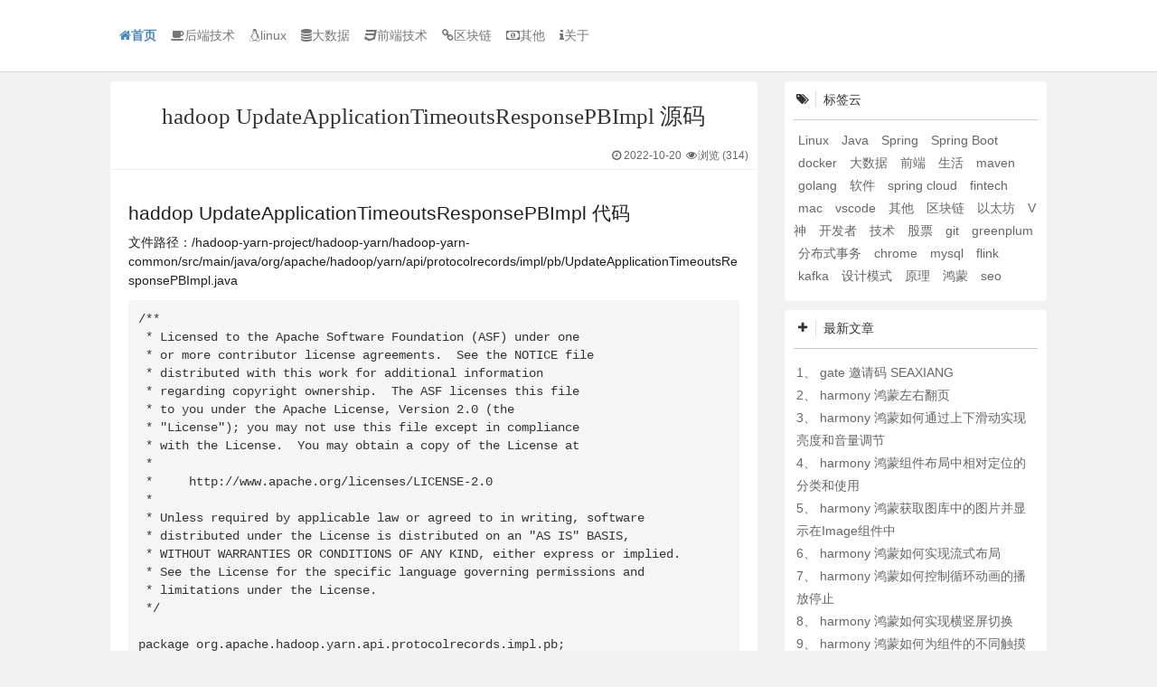

--- FILE ---
content_type: text/html; charset=utf-8
request_url: https://www.seaxiang.com/blog/8976df1e03bf4eeb9df9db4e66dbbaee
body_size: 8014
content:

<!DOCTYPE HTML>
<html lang="zh-CN">

<head>
    <meta charset="utf-8">
    <meta name="viewport" content="width=device-width, initial-scale=1">
    <meta http-equiv="X-UA-Compatible" content="IE=edge,chrome=1" />
    
    <title>hadoop UpdateApplicationTimeoutsResponsePBImpl 源码</title>
    <meta name="keywords" content="haddop,UpdateApplicationTimeoutsResponsePBImpl" />
    <meta name="description" content="haddop UpdateApplicationTimeoutsResponsePBImpl 代码

文件路径：/hadoop-yarn-project/hadoop-yarn/hadoop-yarn-common/src/main/java/org/apache/hadoop/yarn/api/protocolrecords/impl/pb/UpdateApplicationTimeoutsResponsePBImpl.java">
    <link rel="canonical" href="https://www.seaxiang.com/blog/8976df1e03bf4eeb9df9db4e66dbbaee" />
    <meta property="og:type" content="article" />
    <meta property="og:title" content="hadoop UpdateApplicationTimeoutsResponsePBImpl 源码" />
    <meta property="og:description" content="haddop UpdateApplicationTimeoutsResponsePBImpl 代码

文件路径：/hadoop-yarn-project/hadoop-yarn/hadoop-yarn-common/src/main/java/org/apache/hadoop/yarn/api/protocolrecords/impl/pb/UpdateApplicationTimeoutsResponsePBImpl.java">
    <meta property="og:site_name" content="seaxiang" />
    <meta property="og:url" content="https://www.seaxiang.com/blog/8976df1e03bf4eeb9df9db4e66dbbaee" />
    
    <link href="/static/blog/images/favicon.ico" rel="shortcut icon" type="image/x-icon">
    <link href="/static/blog//libs/css/font-awesome.min.css" rel="stylesheet" type="text/css">
    <link href="/static/blog//libs/css/bootstrap.min.css" rel="stylesheet">
    <link href="/static/blog//libs/css/jquery-confirm.min.css" rel="stylesheet">
    <link href="/static/blog//libs/css/nprogress.min.css" rel="stylesheet">
    <link href="/static/blog//css/sx.min.css" rel="stylesheet" type="text/css">
    <script type="text/javascript" src="/static/blog/libs/js/jquery.1.11.1.min.js"></script>
    
    <script>
        var _hmt = _hmt || [];
        (function () {
            var hm = document.createElement("script");
            hm.src = "https://hm.baidu.com/hm.js?eecd59527b872f3ddac5a95270d23f49";
            var s = document.getElementsByTagName("script")[0];
            s.parentNode.insertBefore(hm, s);
        })();
    </script>
    
</head>

<body>
    <nav id="mainmenu" class="navbar navbar-default navbar-fixed-top" role="navigation">
        
        <div class="menu-box">
            <div class="navbar-header">
                <button type="button" class="navbar-toggle collapsed" data-toggle="collapse" data-target="#navbar"
                    aria-expanded="false">
                    <span class="sr-only">Toggle navigation</span>
                    <span class="icon-bar"></span>
                    <span class="icon-bar"></span>
                    <span class="icon-bar"></span>
                </button>
                <a class="menu_home" href="https://www.seaxiang.com/"><i class="fa fa-home"></i>首页</a>
            </div>
            <div id="navbar" class="navbar-collapse collapse">
                <ul class="nav navbar-nav ">
                    
                    
                    
                    <li><a href="https://www.seaxiang.com/type/2" class="menu_a"><i class="fa fa-coffee"></i>后端技术</a>
                    </li>
                    
                    
                    
                    <li><a href="https://www.seaxiang.com/type/3" class="menu_a"><i class="fa fa-linux"></i>linux</a>
                    </li>
                    
                    
                    
                    <li><a href="https://www.seaxiang.com/type/4" class="menu_a"><i class="fa fa-database"></i>大数据</a>
                    </li>
                    
                    
                    
                    <li><a href="https://www.seaxiang.com/type/1" class="menu_a"><i class="fa fa-css3"></i>前端技术</a>
                    </li>
                    
                    
                    
                    <li><a href="https://www.seaxiang.com/type/7" class="menu_a"><i class="fa fa-chain"></i>区块链</a>
                    </li>
                    
                    
                    
                    <li><a href="https://www.seaxiang.com/type/6" class="menu_a"><i class="fa fa-money"></i>其他</a>
                    </li>
                    
                    
                    
                    <li><a href="https://www.seaxiang.com/about" class="menu_a"> <i class="fa fa-info"></i>关于</a></li>
                    
                </ul>
            </div>
        </div>
    </nav>
    

<div class="container-fluid custome-container">
    <div class="row article-body">
        <div class="col-sm-7 col-sm-offset-1 col-md-7 col-md-offset-1 col-lg-7 col-lg-offset-1 blog-main">
            <div class="blog-body overflow-initial fade-in">
                <div class="article-flag">
                    <div class="text-center">
                        <h1 class="blog-info-title">
                            <strong>hadoop UpdateApplicationTimeoutsResponsePBImpl 源码</strong>
                        </h1>
                    </div>
                    <div class="blog-info-meta pull-right">
                        <ul class="list-unstyled list-inline">
                            <li><i class="fa fa-clock-o fa-fw"></i>2022-10-20</li>
                            <li><i class="fa fa-eye fa-fw"></i>浏览 (<num>314</num>)</li>
                        </ul>
                    </div>
                    <hr style="clear:both;" />
                </div>
                <div class="blog-info overflow-initial">
                    <div
                        class="blogContent">
                        <h2>haddop UpdateApplicationTimeoutsResponsePBImpl 代码</h2>

<p>文件路径：/hadoop-yarn-project/hadoop-yarn/hadoop-yarn-common/src/main/java/org/apache/hadoop/yarn/api/protocolrecords/impl/pb/UpdateApplicationTimeoutsResponsePBImpl.java</p>

<pre><code>/**
 * Licensed to the Apache Software Foundation (ASF) under one
 * or more contributor license agreements.  See the NOTICE file
 * distributed with this work for additional information
 * regarding copyright ownership.  The ASF licenses this file
 * to you under the Apache License, Version 2.0 (the
 * &quot;License&quot;); you may not use this file except in compliance
 * with the License.  You may obtain a copy of the License at
 *
 *     http://www.apache.org/licenses/LICENSE-2.0
 *
 * Unless required by applicable law or agreed to in writing, software
 * distributed under the License is distributed on an &quot;AS IS&quot; BASIS,
 * WITHOUT WARRANTIES OR CONDITIONS OF ANY KIND, either express or implied.
 * See the License for the specific language governing permissions and
 * limitations under the License.
 */

package org.apache.hadoop.yarn.api.protocolrecords.impl.pb;

import java.util.HashMap;
import java.util.Iterator;
import java.util.List;
import java.util.Map;

import org.apache.hadoop.classification.InterfaceAudience.Private;
import org.apache.hadoop.classification.InterfaceStability.Unstable;
import org.apache.hadoop.yarn.api.protocolrecords.UpdateApplicationTimeoutsResponse;
import org.apache.hadoop.yarn.api.records.ApplicationTimeoutType;
import org.apache.hadoop.yarn.api.records.impl.pb.ProtoUtils;
import org.apache.hadoop.yarn.proto.YarnProtos.ApplicationUpdateTimeoutMapProto;
import org.apache.hadoop.yarn.proto.YarnServiceProtos.UpdateApplicationTimeoutsResponseProto;
import org.apache.hadoop.yarn.proto.YarnServiceProtos.UpdateApplicationTimeoutsResponseProtoOrBuilder;

import org.apache.hadoop.thirdparty.protobuf.TextFormat;

@Private
@Unstable
public class UpdateApplicationTimeoutsResponsePBImpl
    extends UpdateApplicationTimeoutsResponse {
  UpdateApplicationTimeoutsResponseProto proto =
      UpdateApplicationTimeoutsResponseProto.getDefaultInstance();
  UpdateApplicationTimeoutsResponseProto.Builder builder = null;
  boolean viaProto = false;
  private Map&lt;ApplicationTimeoutType, String&gt; applicationTimeouts = null;

  public UpdateApplicationTimeoutsResponsePBImpl() {
    builder = UpdateApplicationTimeoutsResponseProto.newBuilder();
  }

  public UpdateApplicationTimeoutsResponsePBImpl(
      UpdateApplicationTimeoutsResponseProto proto) {
    this.proto = proto;
    viaProto = true;
  }

  public UpdateApplicationTimeoutsResponseProto getProto() {
    mergeLocalToProto();
    proto = viaProto ? proto : builder.build();
    viaProto = true;
    return proto;
  }

  private void mergeLocalToProto() {
    if (viaProto) {
      maybeInitBuilder();
    }
    mergeLocalToBuilder();
    proto = builder.build();
    viaProto = true;
  }

  private void maybeInitBuilder() {
    if (viaProto || builder == null) {
      builder = UpdateApplicationTimeoutsResponseProto.newBuilder(proto);
    }
    viaProto = false;
  }

  private void mergeLocalToBuilder() {
    if (this.applicationTimeouts != null) {
      addApplicationTimeouts();
    }
  }

  @Override
  public int hashCode() {
    return getProto().hashCode();
  }

  @Override
  public boolean equals(Object other) {
    if (other == null) {
      return false;
    }
    if (other.getClass().isAssignableFrom(this.getClass())) {
      return this.getProto().equals(this.getClass().cast(other).getProto());
    }
    return false;
  }

  @Override
  public String toString() {
    return TextFormat.shortDebugString(getProto());
  }

  @Override
  public Map&lt;ApplicationTimeoutType, String&gt; getApplicationTimeouts() {
    initApplicationTimeout();
    return this.applicationTimeouts;
  }

  private void initApplicationTimeout() {
    if (this.applicationTimeouts != null) {
      return;
    }
    UpdateApplicationTimeoutsResponseProtoOrBuilder p =
        viaProto ? proto : builder;
    List&lt;ApplicationUpdateTimeoutMapProto&gt; lists =
        p.getApplicationTimeoutsList();
    this.applicationTimeouts =
        new HashMap&lt;ApplicationTimeoutType, String&gt;(lists.size());
    for (ApplicationUpdateTimeoutMapProto timeoutProto : lists) {
      this.applicationTimeouts.put(
          ProtoUtils
              .convertFromProtoFormat(timeoutProto.getApplicationTimeoutType()),
          timeoutProto.getExpireTime());
    }
  }

  @Override
  public void setApplicationTimeouts(
      Map&lt;ApplicationTimeoutType, String&gt; appTimeouts) {
    if (appTimeouts == null) {
      return;
    }
    initApplicationTimeout();
    this.applicationTimeouts.clear();
    this.applicationTimeouts.putAll(appTimeouts);
  }

  private void addApplicationTimeouts() {
    maybeInitBuilder();
    builder.clearApplicationTimeouts();
    if (applicationTimeouts == null) {
      return;
    }
    Iterable&lt;? extends ApplicationUpdateTimeoutMapProto&gt; values =
        new Iterable&lt;ApplicationUpdateTimeoutMapProto&gt;() {

          @Override
          public Iterator&lt;ApplicationUpdateTimeoutMapProto&gt; iterator() {
            return new Iterator&lt;ApplicationUpdateTimeoutMapProto&gt;() {
              private Iterator&lt;ApplicationTimeoutType&gt; iterator =
                  applicationTimeouts.keySet().iterator();

              @Override
              public boolean hasNext() {
                return iterator.hasNext();
              }

              @Override
              public ApplicationUpdateTimeoutMapProto next() {
                ApplicationTimeoutType key = iterator.next();
                return ApplicationUpdateTimeoutMapProto.newBuilder()
                    .setExpireTime(applicationTimeouts.get(key))
                    .setApplicationTimeoutType(
                        ProtoUtils.convertToProtoFormat(key))
                    .build();
              }

              @Override
              public void remove() {
                throw new UnsupportedOperationException();
              }
            };
          }
        };
    this.builder.addAllApplicationTimeouts(values);
  }
}
</code></pre>

<h2>相关信息</h2>

<p><a href="http://www.seaxiang.com/blog/bk-blog-28">hadoop 源码目录</a></p>

<h2>相关文章</h2>

<p><a href="/blog/b94f0b49160e41f6b937e3b9b400be15">hadoop AllocateRequestPBImpl 源码</a></p>

<p><a href="/blog/1ddccb5df96f4eeca1ced8f6c7d2fc8c">hadoop AllocateResponsePBImpl 源码</a></p>

<p><a href="/blog/7c62384d55374e5a8f47631a7e757505">hadoop CancelDelegationTokenRequestPBImpl 源码</a></p>

<p><a href="/blog/9a46c14989f04449b0633afeb430e6c5">hadoop CancelDelegationTokenResponsePBImpl 源码</a></p>

<p><a href="/blog/06752e5ca6b84d74871806a83ef6dbf7">hadoop CommitResponsePBImpl 源码</a></p>

<p><a href="/blog/46bc34d6b0a14cd1b3fd2498c1b721ab">hadoop ContainerUpdateRequestPBImpl 源码</a></p>

<p><a href="/blog/f4c285a412374c7fab700db79cbdf07a">hadoop ContainerUpdateResponsePBImpl 源码</a></p>

<p><a href="/blog/de0247d25d5149febb775e03efb68b6f">hadoop FailApplicationAttemptRequestPBImpl 源码</a></p>

<p><a href="/blog/b0240acfc4aa4d6db447a3f738ee0c4d">hadoop FailApplicationAttemptResponsePBImpl 源码</a></p>

<p><a href="/blog/df2fd39ff66144999889629247d4f168">hadoop FinishApplicationMasterRequestPBImpl 源码</a></p>

                    </div>
                    <div style="clear:both;"></div>
                    <div class="praise" id="like">
                        <span class="praise-count">
                            <i class="count">0</i>
                        </span>
                        <span class="praise-like">
                            <a href="javascript:;" data-id="8976df1e03bf4eeb9df9db4e66dbbaee" title="点赞" ><i class="fa fa-thumbs-up"></i>&nbsp;赞</a>
                        </span>
                    </div>
                    <div style="clear:both;"></div>
                </div>
            </div>
            <div class="blog-body article-tag">
                <div class="cat">
                    <ul class="list-unstyled">
                        <li>
                            <strong>所属分类：</strong>
                            <a href="https://www.seaxiang.com/type/4">大数据</a>
                        </li>
                        <li>
                            <strong>本文标签：</strong>
                            
                            <a href="https://www.seaxiang.com/tag/6" class="c-label" data-original-title="大数据" target="_blank">大数据</a>
                            
                        </li>
                        <li style="overflow: hidden;text-overflow: ellipsis;">
                            
                            <strong>版权声明：</strong>
                            <span>
                                原创文章如转载，请注明本文链接: https://www.seaxiang.com/blog/8976df1e03bf4eeb9df9db4e66dbbaee
                            </span>
                            
                        </li>
                    </ul>
                </div>
            </div>
            
            <div class="blog-body prev-next">
                <nav class="nav-single wow" data-wow-delay="0.3s">
                    
                    <a href="https://www.seaxiang.com/blog/ec4bac9489584db8abef5641956d58f5" rel="prev">
                        <span class="meta-nav"><span class="post-nav"><i class="fa fa-angle-left"></i> 上一篇</span>
                            <br>hadoop UseSharedCacheResourceRequestPBImpl 源码
                        </span>
                    </a>
                    
                    
                    <a href="https://www.seaxiang.com/blog/2d813c4cacaf4fa0ace5da0e0793cbb7" rel="next">
                        <span class="meta-nav"><span class="post-nav">下一篇 <i class="fa fa-angle-right"></i></span>
                            <br>hadoop UpdateApplicationTimeoutsRequestPBImpl 源码
                        </span>
                    </a>
                    
                    <div class="clear"></div>
                </nav>
            </div>
            
            <div class="blog-body clear overflow-initial">
                <h5 class="custom-title"><i class="fa fa-fire fa-fw icon"></i><strong>热门推荐</strong><small></small></h5>
                <ul class="list-unstyled">
                    
                    <li class="line-li">
                        <div class="line-container">
                            <div class="line-right">
                                <div class="text">
                                    1、
                                    <a href="https://www.seaxiang.com/blog/direct_google"
                                        data-original-title="53406人浏览了该文章" data-toggle="tooltip"
                                        data-placement="bottom">
                                        直接访问google.com
                                    </a>
                                </div>
                            </div>
                        </div>
                    </li>
                    
                    <li class="line-li">
                        <div class="line-container">
                            <div class="line-right">
                                <div class="text">
                                    2、
                                    <a href="https://www.seaxiang.com/blog/aca5370bfcc04deabbd01bd91b64f7ca"
                                        data-original-title="33983人浏览了该文章" data-toggle="tooltip"
                                        data-placement="bottom">
                                        - 优质文章
                                    </a>
                                </div>
                            </div>
                        </div>
                    </li>
                    
                    <li class="line-li">
                        <div class="line-container">
                            <div class="line-right">
                                <div class="text">
                                    3、
                                    <a href="https://www.seaxiang.com/blog/gateio"
                                        data-original-title="30513人浏览了该文章" data-toggle="tooltip"
                                        data-placement="bottom">
                                        gate.io
                                    </a>
                                </div>
                            </div>
                        </div>
                    </li>
                    
                    <li class="line-li">
                        <div class="line-container">
                            <div class="line-right">
                                <div class="text">
                                    4、
                                    <a href="https://www.seaxiang.com/blog/17c29b5b191c40fbbcb6b22526135c9d"
                                        data-original-title="28387人浏览了该文章" data-toggle="tooltip"
                                        data-placement="bottom">
                                        harmony 鸿蒙hdc使用指导
                                    </a>
                                </div>
                            </div>
                        </div>
                    </li>
                    
                    <li class="line-li">
                        <div class="line-container">
                            <div class="line-right">
                                <div class="text">
                                    5、
                                    <a href="https://www.seaxiang.com/blog/efd5b189eba4490e8aaed1e8b2569dd2"
                                        data-original-title="27139人浏览了该文章" data-toggle="tooltip"
                                        data-placement="bottom">
                                        harmony 鸿蒙ArkUI组件（ArkTS）开发常见问题
                                    </a>
                                </div>
                            </div>
                        </div>
                    </li>
                    
                    <li class="line-li">
                        <div class="line-container">
                            <div class="line-right">
                                <div class="text">
                                    6、
                                    <a href="https://www.seaxiang.com/blog/dc27bb55602c4d0daa9de6ac818a6b54"
                                        data-original-title="25524人浏览了该文章" data-toggle="tooltip"
                                        data-placement="bottom">
                                        harmony 鸿蒙初识ArkTS语言
                                    </a>
                                </div>
                            </div>
                        </div>
                    </li>
                    
                    <li class="line-li">
                        <div class="line-container">
                            <div class="line-right">
                                <div class="text">
                                    7、
                                    <a href="https://www.seaxiang.com/blog/bk-blog-7"
                                        data-original-title="25470人浏览了该文章" data-toggle="tooltip"
                                        data-placement="bottom">
                                        openharmony
                                    </a>
                                </div>
                            </div>
                        </div>
                    </li>
                    
                    <li class="line-li">
                        <div class="line-container">
                            <div class="line-right">
                                <div class="text">
                                    8、
                                    <a href="https://www.seaxiang.com/blog/z2QBR3"
                                        data-original-title="24415人浏览了该文章" data-toggle="tooltip"
                                        data-placement="bottom">
                                        flink kafka connector scan.startup.mode 的几个选项
                                    </a>
                                </div>
                            </div>
                        </div>
                    </li>
                    
                </ul>
                <div class="clear"></div>
            </div>
        </div>
        
<div class="col-sm-3 blog-sidebar">
    <div class="sidebar-module">
        <h5 class="custom-title"><i class="fa fa-tags fa-fw icon"></i><strong>标签云</strong><small></small></h5>
        
        <a style="font-size: 8 px; margin: 5px ;" href="https://www.seaxiang.com/tag/1" title="Linux">
            Linux
        </a>
        
        <a style="font-size: 14 px; margin: 5px ;" href="https://www.seaxiang.com/tag/2" title="Java">
            Java
        </a>
        
        <a style="font-size: 11 px; margin: 5px ;" href="https://www.seaxiang.com/tag/3" title="Spring">
            Spring
        </a>
        
        <a style="font-size: 12 px; margin: 5px ;" href="https://www.seaxiang.com/tag/4" title="Spring Boot">
            Spring Boot
        </a>
        
        <a style="font-size: 14 px; margin: 5px ;" href="https://www.seaxiang.com/tag/5" title="docker">
            docker
        </a>
        
        <a style="font-size: 8 px; margin: 5px ;" href="https://www.seaxiang.com/tag/6" title="大数据">
            大数据
        </a>
        
        <a style="font-size: 11 px; margin: 5px ;" href="https://www.seaxiang.com/tag/7" title="前端">
            前端
        </a>
        
        <a style="font-size: 12 px; margin: 5px ;" href="https://www.seaxiang.com/tag/8" title="生活">
            生活
        </a>
        
        <a style="font-size: 14 px; margin: 5px ;" href="https://www.seaxiang.com/tag/9" title="maven">
            maven
        </a>
        
        <a style="font-size: 13 px; margin: 5px ;" href="https://www.seaxiang.com/tag/10" title="golang">
            golang
        </a>
        
        <a style="font-size: 12 px; margin: 5px ;" href="https://www.seaxiang.com/tag/11" title="软件">
            软件
        </a>
        
        <a style="font-size: 9 px; margin: 5px ;" href="https://www.seaxiang.com/tag/12" title="spring cloud">
            spring cloud
        </a>
        
        <a style="font-size: 14 px; margin: 5px ;" href="https://www.seaxiang.com/tag/13" title="fintech">
            fintech
        </a>
        
        <a style="font-size: 8 px; margin: 5px ;" href="https://www.seaxiang.com/tag/14" title="mac">
            mac
        </a>
        
        <a style="font-size: 14 px; margin: 5px ;" href="https://www.seaxiang.com/tag/15" title="vscode">
            vscode
        </a>
        
        <a style="font-size: 9 px; margin: 5px ;" href="https://www.seaxiang.com/tag/16" title="其他">
            其他
        </a>
        
        <a style="font-size: 13 px; margin: 5px ;" href="https://www.seaxiang.com/tag/17" title="区块链">
            区块链
        </a>
        
        <a style="font-size: 10 px; margin: 5px ;" href="https://www.seaxiang.com/tag/18" title="以太坊">
            以太坊
        </a>
        
        <a style="font-size: 12 px; margin: 5px ;" href="https://www.seaxiang.com/tag/19" title="V神">
            V神
        </a>
        
        <a style="font-size: 9 px; margin: 5px ;" href="https://www.seaxiang.com/tag/20" title="开发者">
            开发者
        </a>
        
        <a style="font-size: 11 px; margin: 5px ;" href="https://www.seaxiang.com/tag/21" title="技术">
            技术
        </a>
        
        <a style="font-size: 13 px; margin: 5px ;" href="https://www.seaxiang.com/tag/22" title="股票">
            股票
        </a>
        
        <a style="font-size: 8 px; margin: 5px ;" href="https://www.seaxiang.com/tag/23" title="git">
            git
        </a>
        
        <a style="font-size: 14 px; margin: 5px ;" href="https://www.seaxiang.com/tag/24" title="greenplum">
            greenplum
        </a>
        
        <a style="font-size: 12 px; margin: 5px ;" href="https://www.seaxiang.com/tag/25" title="分布式事务">
            分布式事务
        </a>
        
        <a style="font-size: 14 px; margin: 5px ;" href="https://www.seaxiang.com/tag/26" title="chrome">
            chrome
        </a>
        
        <a style="font-size: 9 px; margin: 5px ;" href="https://www.seaxiang.com/tag/27" title="mysql">
            mysql
        </a>
        
        <a style="font-size: 11 px; margin: 5px ;" href="https://www.seaxiang.com/tag/28" title="flink">
            flink
        </a>
        
        <a style="font-size: 10 px; margin: 5px ;" href="https://www.seaxiang.com/tag/29" title="kafka">
            kafka
        </a>
        
        <a style="font-size: 12 px; margin: 5px ;" href="https://www.seaxiang.com/tag/31" title="设计模式">
            设计模式
        </a>
        
        <a style="font-size: 10 px; margin: 5px ;" href="https://www.seaxiang.com/tag/32" title="原理">
            原理
        </a>
        
        <a style="font-size: 8 px; margin: 5px ;" href="https://www.seaxiang.com/tag/33" title="鸿蒙">
            鸿蒙
        </a>
        
        <a style="font-size: 13 px; margin: 5px ;" href="https://www.seaxiang.com/tag/34" title="seo">
            seo
        </a>
        
    </div>
    <div class="clear"></div>
    <div class="sidebar-module">
        <h5 class="custom-title"><i class="fa fa-plus icon"></i><strong>最新文章</strong><small></small></h5>
        <ul class="ul-default newest-info">
                
                    <li>
                        1、 
                        <a href="https://www.seaxiang.com/blog/QIxkl4" title="gate 邀请码 SEAXIANG">
                            gate 邀请码 SEAXIANG
                        </a>
                    </li>
                
                    <li>
                        2、 
                        <a href="https://www.seaxiang.com/blog/gCrKqu" title="harmony 鸿蒙左右翻页">
                            harmony 鸿蒙左右翻页
                        </a>
                    </li>
                
                    <li>
                        3、 
                        <a href="https://www.seaxiang.com/blog/0nvttO" title="harmony 鸿蒙如何通过上下滑动实现亮度和音量调节">
                            harmony 鸿蒙如何通过上下滑动实现亮度和音量调节
                        </a>
                    </li>
                
                    <li>
                        4、 
                        <a href="https://www.seaxiang.com/blog/Mu2Fta" title="harmony 鸿蒙组件布局中相对定位的分类和使用">
                            harmony 鸿蒙组件布局中相对定位的分类和使用
                        </a>
                    </li>
                
                    <li>
                        5、 
                        <a href="https://www.seaxiang.com/blog/MJHd6x" title="harmony 鸿蒙获取图库中的图片并显示在Image组件中">
                            harmony 鸿蒙获取图库中的图片并显示在Image组件中
                        </a>
                    </li>
                
                    <li>
                        6、 
                        <a href="https://www.seaxiang.com/blog/RPOx7M" title="harmony 鸿蒙如何实现流式布局">
                            harmony 鸿蒙如何实现流式布局
                        </a>
                    </li>
                
                    <li>
                        7、 
                        <a href="https://www.seaxiang.com/blog/sFxh7w" title="harmony 鸿蒙如何控制循环动画的播放停止">
                            harmony 鸿蒙如何控制循环动画的播放停止
                        </a>
                    </li>
                
                    <li>
                        8、 
                        <a href="https://www.seaxiang.com/blog/pJ6qCr" title="harmony 鸿蒙如何实现横竖屏切换">
                            harmony 鸿蒙如何实现横竖屏切换
                        </a>
                    </li>
                
                    <li>
                        9、 
                        <a href="https://www.seaxiang.com/blog/vhKEjG" title="harmony 鸿蒙如何为组件的不同触摸区域添加不同交互动作">
                            harmony 鸿蒙如何为组件的不同触摸区域添加不同交互动作
                        </a>
                    </li>
                
                    <li>
                        10、 
                        <a href="https://www.seaxiang.com/blog/moSfoi" title="harmony 鸿蒙自定义输入框">
                            harmony 鸿蒙自定义输入框
                        </a>
                    </li>
                
      	</ul>
    </div>
    <div class="clear"></div>
    <div class="sidebar-module article-module hide" style="top: 0;">
        <h5 class="custom-title"><i class="fa fa-book fa-fw icon"></i><strong>本文目录</strong><i class="fa fa-close pull-right close-article-menu hide pointer"></i><small></small></h5>
        <div id="article-menu">
            <ul class="list-unstyled"></ul>
        </div>
    </div>
    <div class="clear"></div>
    
</div>

    </div>
</div>

<script type="text/javascript" src="/static/blog/libs/js/highlight.min.js"></script>
<script type="text/javascript" src="/static/blog/libs/js/simplemde.min.js"></script>



<div class="modal fade nav-search-box" tabindex="-1" role="dialog" aria-labelledby="navSearchModalLabel">
    <div class="modal-dialog modal-lg" role="document">
        <div class="modal-content">
            <div class="modal-header" style="padding: 5px 15px;">
                <button type="button" class="close" data-dismiss="modal" aria-label="Close" style="margin-top: 10px;"><span aria-hidden="true">&times;</span></button>
                <h4><i class="fa fa-search"></i>搜索</h4>
            </div>
            <div class="modal-body">
                <form action="/" method="post" class="form-horizontal searchForm" id="searchForm">
                    <input type="hidden" name="pageNumber" value="1">
                    <br/>
                    <div class="input-group bottom-line">
                        <input type="text" class="form-control br-none" name="keyword" value="" required="required" placeholder="输入搜索内容">
                        <span class="input-group-btn">
                        <button class="btn btn-default br-none nav-search-btn pointer" type="submit"><i class="fa fa-search"></i> 搜索</button>
                    </span>
                    </div>
                    <br/>
                    <div class="clear"></div>
                    <ul class="list-unstyled list-inline search-hot">
                        <li><strong style="position: relative;top: 2px;color: #999999;">热门搜索：</strong></li>
                        <li><a class="pointer" rel="external nofollow"><span class="label label-success">go</span></a></li>
                        <li><a class="pointer" rel="external nofollow"><span class="label label-default">Java</span></a></li>
                        <li><a class="pointer" rel="external nofollow"><span class="label label-primary">Springboot</span></a></li>
                        <li><a class="pointer" rel="external nofollow"><span class="label label-success">Linux</span></a></li>
                        <li><a class="pointer" rel="external nofollow"><span class="label label-info">golang</span></a></li>
                        <li><a class="pointer" rel="external nofollow"><span class="label label-warning">Bootstrap</span></a></li>
                        <li><a class="pointer" rel="external nofollow"><span class="label label-danger">阿里云</span></a></li>
                    </ul>
                </form>
            </div>
        </div>
    </div>
</div>

<div class="modal fade bs-example-modal-sm" id="comment-detail-modal" tabindex="-1" role="dialog" aria-labelledby="comment-detail-modal-label">
    <div class="modal-dialog" role="document">
        <div class="modal-content">
            <div class="modal-header">
                <button type="button" class="close" data-dismiss="modal" aria-label="Close"><span aria-hidden="true">&times;</span></button>
                <h4 class="modal-title" id="comment-detail-modal-label">评论信息框</h4>
                <small><i class="fa fa-lightbulb-o fa-fw"></i>可以通过QQ号实时获取昵称和头像</small>
            </div>
            <div class="modal-body">
                <form id="detail-form">
                    <input type="hidden" name="avatar">
                    <div class="form-group input-logo">
                        <input type="text" class="form-control" name="qq" placeholder="选填" value="">
                        <img class="pull-left hide" alt="">
                        <span class="fa fa-qq pull-left" aria-hidden="true">QQ</span>
                    </div>
                    <div class="form-group input-logo">
                        <input type="text" class="form-control" name="nickname" placeholder="必填" value="匿名">
                        <span class="fa fa-user pull-left" aria-hidden="true">昵称</span>
                    </div>
                    <div class="form-group input-logo">
                        <input type="text" class="form-control" name="email" placeholder="选填">
                        <span class="fa fa-envelope pull-left" aria-hidden="true">邮箱</span>
                    </div>
                    <div class="form-group input-logo">
                        <input type="text" class="form-control" name="url" placeholder="选填">
                        <span class="fa fa-globe pull-left" aria-hidden="true">网址</span>
                    </div>
                    <div class="form-group">
                        <button type="button" class="btn btn-default btn-sm" id="detail-form-btn"><i class="fa fa-smile-o"></i>提交评论</button>
                    </div>
                </form>
            </div>
        </div>
    </div>
</div>
<div id="loading">
    <div class="filter"></div>
    <div class="loader">
        <div class="loading-1"></div>
        <div class="loading-2">Loading...</div>
    </div>
</div>
<footer class="footer">
    <div class="container">
        <div class="row">
            <div class="col col-xs-12 col-sm-12 col-md-12 col-lg-12">
                <p>托管于
                <a href="https://promotion.aliyun.com/ntms/yunparter/invite.html?userCode=tplpdv2n" target="_blank" title="阿里云-为了无法计算的价值" data-toggle="tooltip" data-placement="bottom" rel="external nofollow">阿里云</a>
                 & <a href="https://portal.qiniu.com/signup?code=1h94f2kttyrma" target="_blank" title="七牛云-国内领先的企业级云服务商" data-toggle="tooltip" data-placement="bottom" rel="external nofollow">七牛云</a> 
                 
                 ·
                 <a href="https://beian.miit.gov.cn" target="_blank" title="查看备案信息" data-toggle="tooltip" data-placement="bottom" rel="external nofollow">粤ICP备15083047号-1</a>
                 
                </p>
                <p>Copyright &copy; 2025 seaxiang.com All Rights Reserved</p>
                <p>
                    <ul class="list-unstyled list-inline">
                        <li><a href="https://jq.qq.com/?_wv=1027&k=5S933G9" target="_blank" title="加入我的QQ交流群：828369824" data-toggle="tooltip" data-placement="bottom" rel="external nofollow"><i class="fa fa-qq"></i>QQ交流群</a></li>
                        <li><a href="https://promotion.aliyun.com/ntms/yunparter/invite.html?userCode=tplpdv2n" target="_blank" title="史上最全的阿里云优惠券" data-toggle="tooltip" data-placement="bottom" rel="external nofollow"><i class="fa fa-fire fa-fw"></i>阿里云券</a></li>
                        <li><a href="https://www.seaxiang.com/sitemap.html" target="_blank" title="网站地图" data-toggle="tooltip" data-placement="bottom"><i class="fa fa-sitemap fa-fw"></i>网站地图</a></li>
                        <li><a href="https://www.seaxiang.com/recommended" title="站长推荐" data-toggle="tooltip" data-placement="bottom"><i class="fa fa-thumbs-o-up fa-fw"></i>站长推荐</a></li>
                        <li><a href="https://www.seaxiang.com/disclaimer" title="免责声明" data-toggle="tooltip" data-placement="bottom"><i class="fa fa-file-o fa-fw"></i>免责声明</a></li>
                    </ul>
                </p>
                <div class="inline external-links">
                    <a>友情链接：</a>
                    
                        <a href="http://www.seaxiang.com" target="_blank" title="seaxiang 技术分享" data-toggle="tooltip" data-placement="right">
                            seaxiang
                        </a>
                    
                    <a href="https://www.seaxiang.com/links" title="更多链接" data-toggle="tooltip" data-placement="right"><i class="fa fa-plus"></i>更多链接</a>
                </div>
            </div>
            <div class="col col-md-4"></div>
        </div>
    </div>
</footer>
<div class="to-top" title="点击返回顶部" data-toggle="tooltip" data-placement="bottom"></div>
<script type="text/javascript" src="/static/blog/libs/js/bootstrap.3.3.0.min.js"></script>
<script type="text/javascript" src="/static/blog/libs/js/jquery.lazyload.1.9.1.min.js"></script>
<script type="text/javascript" src="/static/blog/libs/js/jquery-confirm.3.3.2.min.js"></script>
<script type="text/javascript" src="/static/blog/libs/js/nprogress.0.2.0.min.js"></script>
<script type="text/javascript">
    var appConfig = {
        siteName: 'seaxiang',
        wwwPath: 'https:\/\/www.seaxiang.com',
        staticPath: '/static/web',
        fileStoragePath: '',
        anonymous: '1',
        editorPlaceholder: '说点什么吧',
        editorAlert: '讲文明、要和谐'
    };
</script>
<script type="text/javascript" src="/static/blog/js/sx.min.js"></script>
</body>
</html>
